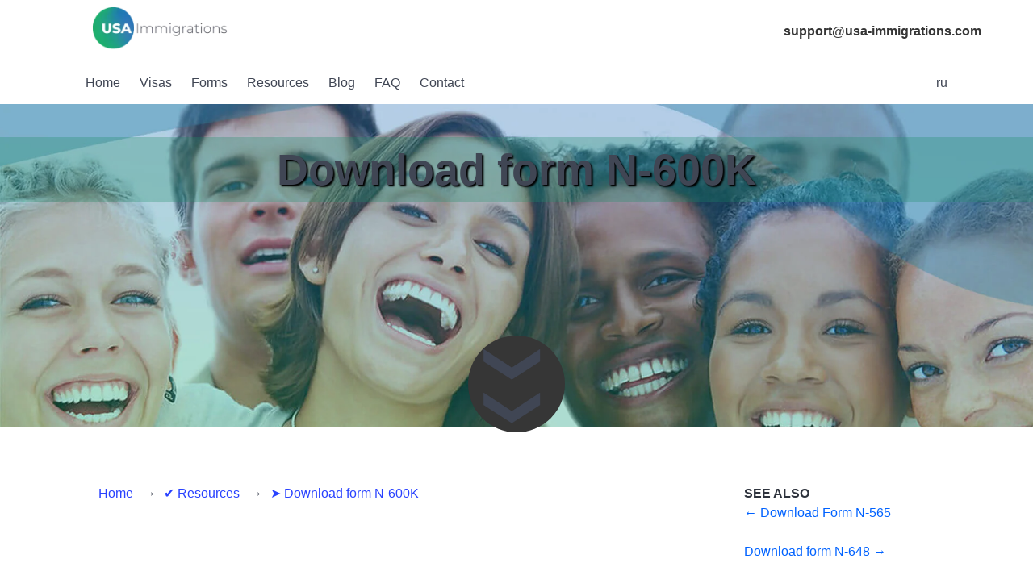

--- FILE ---
content_type: text/html;charset=UTF-8
request_url: https://usa-immigrations.com/resource/download-form-n-600k/
body_size: 9783
content:
<!DOCTYPE html><html lang="en-us" data-theme="light"><head>
<meta charset="utf-8">
<meta http-equiv="x-ua-compatible" content="IE=edge">
<link rel="stylesheet" href="//usa-immigrations.com/font-awesome.min.css" type="text/css"><link rel="dns-prefetch" href="https://www.datocms-assets.com">
<link rel="dns-prefetch" href="https://www.google-analytics.com">
<link rel="dns-prefetch" href="https://fonts.googleapis.com">
<meta name="viewport" content="width=device-width,initial-scale=1">
<link rel="apple-touch-icon" sizes="57x57" href="https://www.datocms-assets.com/7430/1538216300-12.png?h=57&amp;w=57"><link rel="apple-touch-icon" sizes="60x60" href="https://www.datocms-assets.com/7430/1538216300-12.png?h=60&amp;w=60"><link rel="apple-touch-icon" sizes="72x72" href="https://www.datocms-assets.com/7430/1538216300-12.png?h=72&amp;w=72"><link rel="apple-touch-icon" sizes="76x76" href="https://www.datocms-assets.com/7430/1538216300-12.png?h=76&amp;w=76"><link rel="apple-touch-icon" sizes="114x114" href="https://www.datocms-assets.com/7430/1538216300-12.png?h=114&amp;w=114"><link rel="apple-touch-icon" sizes="120x120" href="https://www.datocms-assets.com/7430/1538216300-12.png?h=120&amp;w=120"><link rel="apple-touch-icon" sizes="144x144" href="https://www.datocms-assets.com/7430/1538216300-12.png?h=144&amp;w=144"><link rel="apple-touch-icon" sizes="152x152" href="https://www.datocms-assets.com/7430/1538216300-12.png?h=152&amp;w=152"><link rel="apple-touch-icon" sizes="180x180" href="https://www.datocms-assets.com/7430/1538216300-12.png?h=180&amp;w=180"><meta name="msapplication-square70x70" content="https://www.datocms-assets.com/7430/1538216300-12.png?h=70&amp;w=70"><meta name="msapplication-square150x150" content="https://www.datocms-assets.com/7430/1538216300-12.png?h=150&amp;w=150"><meta name="msapplication-square310x310" content="https://www.datocms-assets.com/7430/1538216300-12.png?h=310&amp;w=310"><meta name="msapplication-square310x150" content="https://www.datocms-assets.com/7430/1538216300-12.png?h=150&amp;w=310"><link rel="icon" sizes="16x16" href="https://www.datocms-assets.com/7430/1538216300-12.png?h=16&amp;w=16" type="image/png"><link rel="icon" sizes="32x32" href="https://www.datocms-assets.com/7430/1538216300-12.png?h=32&amp;w=32" type="image/png"><link rel="icon" sizes="96x96" href="https://www.datocms-assets.com/7430/1538216300-12.png?h=96&amp;w=96" type="image/png"><link rel="icon" sizes="192x192" href="https://www.datocms-assets.com/7430/1538216300-12.png?h=192&amp;w=192" type="image/png"><meta name="application-name" content="usa-immigrations">
<link rel="stylesheet" href="https://usa-immigrations.com/bulma.css">
<link rel="stylesheet" href="https://usa-immigrations.com/assets/all.css">


<meta name="mobile-web-app-capable" content="yes">
<meta name="apple-mobile-web-app-capable" content="yes">
<meta name="theme-color" content="#2776b8">
<link rel="manifest" href="/sp-push-manifest.webmanifest">


<script type="application/ld+json" nonce="Gl2VXvNoofDg0Ouiw0AwDHCqpltc0NvQ">{"@context":"http://schema.org","@type":"WebSite","url":"https://usa-immigrations.com","description":"Choose⭐USA-immigrations.com⭐ to complete immigration form online","image":"https://www.datocms-assets.com/7430/1678440890-1678435061-usaimmigrations-logo.webp","thumbnailUrl":"https://www.datocms-assets.com/7430/1678440890-1678435061-usaimmigrations-logo.webp","name":"usa-immigrations.com"}</script>
<script type="application/ld+json" nonce="Gl2VXvNoofDg0Ouiw0AwDHCqpltc0NvQ">{"@context":"http://schema.org","@type":"Organization","url":"https://usa-immigrations.com","logo":"https://www.datocms-assets.com/7430/1678440890-1678435061-usaimmigrations-logo.webp","name":"usa-immigrations.com","contactPoint":[{"@type":"ContactPoint","telephone":"","email":"support@usa-immigrations.com","contactType":"customer service"}]}</script>
<link rel="alternate" hreflang="x-default" href="https://usa-immigrations.com/resource/download-form-n-600k/">
<link rel="alternate" href="https://usa-immigrations.com/ru/resource/download-form-n-600k/" hreflang="ru">
<title>Download form N-600K ⤓ PDF | USA-immigrations.com </title><meta property="og:title" content="Download form N-600K ⤓ PDF"><meta name="twitter:title" content="Download form N-600K ⤓ PDF"><meta name="description" content="Download form N-600K, application for citizenship and issuance of a certificate in accordance with section 322 | Choose⭐USA-immigrations.com⭐ to complete✅"><meta property="og:description" content="Download form N-600K, application for citizenship and issuance of a certificate in accordance with section 322 | Choose⭐USA-immigrations.com⭐ to complete✅"><meta name="twitter:description" content="Download form N-600K, application for citizenship and issuance of a certificate in accordance with section 322 | Choose⭐USA-immigrations.com⭐ to complete✅"><meta name="twitter:card" content="summary"><meta property="article:modified_time" content="2023-04-15T13:36:11Z"><meta property="og:locale" content="en_EN"><meta property="og:type" content="article"><meta property="og:site_name" content="USA-immigrations"><meta property="og:image" content="https://www.datocms-assets.com/7430/1546973608-512x512.png"><meta name="twitter:image" content="https://www.datocms-assets.com/7430/1546973608-512x512.png">
<meta property="og:url" content="https://usa-immigrations.com/resource/download-form-n-600k/">
<meta name="thumbnail" content="https://www.datocms-assets.com/7430/1558177023-n-600k-page-1.jpg">
<link rel="image_src" type="image/jpeg" href="https://www.datocms-assets.com/7430/1558177023-n-600k-page-1.jpg" title="Download form N-600K">
<link type="text/css" href="https://www.google.com/cse/static/element/db2c7696979b2a96/default+en.css" rel="stylesheet"><link type="text/css" href="https://www.google.com/cse/static/style/look/v4/default.css" rel="stylesheet"><style type="text/css">.gsc-control-cse{font-family:arial, sans-serif}.gsc-control-cse .gsc-table-result{font-family:arial, sans-serif}.gsc-refinementsGradient{background:linear-gradient(to left,rgba(255,255,255,1),rgba(255,255,255,0))}</style><style type="text/css">.gscb_a{display:inline-block;font:27px/13px arial,sans-serif}.gsst_a .gscb_a{color:#a1b9ed;cursor:pointer}.gsst_a:hover .gscb_a,.gsst_a:focus .gscb_a{color:#36c}.gsst_a{display:inline-block}.gsst_a{cursor:pointer;padding:0 4px}.gsst_a:hover{text-decoration:none!important}.gsst_b{font-size:16px;padding:0 2px;position:relative;user-select:none;-webkit-user-select:none;white-space:nowrap}.gsst_e{vertical-align:middle;opacity:0.55;}.gsst_a:hover .gsst_e,.gsst_a:focus .gsst_e{opacity:0.72;}.gsst_a:active .gsst_e{opacity:1;}.gsst_f{background:white;text-align:left}.gsst_g{background-color:white;border:1px solid #ccc;border-top-color:#d9d9d9;box-shadow:0 2px 4px rgba(0,0,0,0.2);-webkit-box-shadow:0 2px 4px rgba(0,0,0,0.2);margin:-1px -3px;padding:0 6px}.gsst_h{background-color:white;height:1px;margin-bottom:-1px;position:relative;top:-1px}.gsib_a{width:100%;padding:4px 6px 0}.gsib_a,.gsib_b{vertical-align:top}.gssb_c{border:0;position:absolute;z-index:989}.gssb_e{border:1px solid #ccc;border-top-color:#d9d9d9;box-shadow:0 2px 4px rgba(0,0,0,0.2);-webkit-box-shadow:0 2px 4px rgba(0,0,0,0.2);cursor:default}.gssb_f{visibility:hidden;white-space:nowrap}.gssb_k{border:0;display:block;position:absolute;top:0;z-index:988}.gsdd_a{border:none!important}.gsq_a{padding:0}.gssb_a{padding:0 7px}.gssb_a,.gssb_a td{white-space:nowrap;overflow:hidden;line-height:22px}#gssb_b{font-size:11px;color:#36c;text-decoration:none}#gssb_b:hover{font-size:11px;color:#36c;text-decoration:underline}.gssb_g{text-align:center;padding:8px 0 7px;position:relative}.gssb_h{font-size:15px;height:28px;margin:0.2em;-webkit-appearance:button}.gssb_i{background:#eee}.gss_ifl{visibility:hidden;padding-left:5px}.gssb_i .gss_ifl{visibility:visible}a.gssb_j{font-size:13px;color:#36c;text-decoration:none;line-height:100%}a.gssb_j:hover{text-decoration:underline}.gssb_l{height:1px;background-color:#e5e5e5}.gssb_m{color:#000;background:#fff}.gssb_a{padding:0 9px}.gsib_a{padding:5px 9px 4px 9px}.gscb_a{line-height:27px}.gssb_e{border:0}.gssb_l{margin:5px 0}input.gsc-input::-webkit-input-placeholder{font-size:14px}input.gsc-input:-moz-placeholder{font-size:14px}input.gsc-input::-moz-placeholder{font-size:14px}input.gsc-input:-ms-input-placeholder{font-size:14px}input.gsc-input:focus::-webkit-input-placeholder{color:transparent}input.gsc-input:focus:-moz-placeholder{color:transparent}input.gsc-input:focus::-moz-placeholder{color:transparent}input.gsc-input:focus:-ms-input-placeholder{color:transparent}.gssb_c .gsc-completion-container{position:static}.gssb_c{z-index:5000}.gsc-completion-container table{background:transparent;font-size:inherit;font-family:inherit}.gssb_c > tbody > tr,.gssb_c > tbody > tr > td,.gssb_d,.gssb_d > tbody > tr,.gssb_d > tbody > tr > td,.gssb_e,.gssb_e > tbody > tr,.gssb_e > tbody > tr > td{padding:0;margin:0;border:0}.gssb_a table,.gssb_a table tr,.gssb_a table tr td{padding:0;margin:0;border:0}</style></head>
<body>
<header>
<div class="topHeader">
<div class="container navbar">
<a class="navbar-item logo" href="https://usa-immigrations.com/">
<img src="https://www.datocms-assets.com/7430/1678442781-1678435061-usaimmigrations-logo.webp" class="logo" decoding="async" alt="usa-immigrations" title="usa-immigrations" width="180" height="54" fetchpriority="high">
</a>
<div>
<a href="mailto:support@usa-immigrations.com" class="phone" title="Send email">support@usa-immigrations.com</a>
</div>
</div>
</div>
<nav class="navbar" aria-label="main navigation">
<div class="container">
<div class="navbar-brand">
<ul id="navMenu" class="navbar-menu">
<li itemprop="name"><a class="navbar-item" href="https://usa-immigrations.com/" title="Home page">Home</a></li>
<li itemprop="name"><a class="navbar-item" href="https://usa-immigrations.com/visas/" title="Visas list">Visas</a></li>
<li itemprop="name"><a class="navbar-item" href="https://usa-immigrations.com/form/" title="Forms list">Forms</a></li>
<li itemprop="name"><a class="navbar-item" href="https://usa-immigrations.com/resource/" title="Resources, Forms patterns to download">Resources</a></li>
<li itemprop="name"><a class="navbar-item" href="https://usa-immigrations.com/blog/" title="Blog posts">Blog</a></li>
<li itemprop="name"><a class="navbar-item" href="/faq/" title="Frequently asked questions">FAQ</a></li>
<li itemprop="name"><a class="navbar-item" href="https://usa-immigrations.com/contact/" title="To contact us, navigate this page">Contact</a></li>
</ul>
<p class="search" title="Search">
<i class="fa fa-search" aria-hidden="true"></i>
</p>
<span class="navbar-burger burger" role="button">
<span></span>
<span></span>
<span></span>
Menu
</span>
<ul class="langUl">
<li>
<a class="navbar-item langItem" href="https://usa-immigrations.com/ru/resource/download-form-n-600k/">ru</a>
</li>
</ul>
</div>
</div>
</nav>
</header>
<main>
<div class="topBanerCont">
<div class="pictureContainer">
<picture itemprop="image" itemscope="" itemtype="http://schema.org/ImageObject">
<source srcset="https://www.datocms-assets.com/7430/1587887885-usa-immigrations-com-desktop-baner.webp" media="(min-width: 767px)" type="image/webp">
<source srcset="https://www.datocms-assets.com/7430/1587887889-usa-immigrations-com-mobile-baner.webp" media="(max-width: 767px)" type="image/webp">
<source srcset="https://www.datocms-assets.com/7430/1568887295-baner.jpg" media="(min-width: 767px)" type="image/jpeg">
<source srcset="https://www.datocms-assets.com/7430/1587055504-usa-immigrations-mobile-baner.jpg" media="(max-width: 767px)" type="image/jpeg">
<img itemprop="url" src="https://www.datocms-assets.com/7430/1587887885-usa-immigrations-com-desktop-baner.webp" decoding="async" alt="immigration to us" title="usa immigration">
</picture>
</div>
<h1 class="sheet__title">Download form N-600K</h1>
<span class="scrollDown">❯❯</span>
</div>
<div class="container">
<div class="section">
<div class="columns">
<div class="column is-9">
<br><br>
<div class="breadcrumb" itemscope="" itemtype="http://schema.org/BreadcrumbList">
<div itemprop="itemListElement" itemscope="" itemtype="http://schema.org/ListItem">
<a itemprop="item" href="https://usa-immigrations.com/">
<span itemprop="name">Home</span>
</a>
<meta itemprop="position" content="1">
</div>
→
<div itemprop="itemListElement" itemscope="" itemtype="http://schema.org/ListItem">
<a itemprop="item" href="https://usa-immigrations.comhttps://usa-immigrations.com/resource/">
<span itemprop="name">✔ Resources</span>
</a>
<meta itemprop="position" content="2">
</div>
→
<div itemprop="itemListElement" itemscope="" itemtype="http://schema.org/ListItem">
<a itemprop="item" href="#➤#">
<span itemprop="name">➤ Download form N-600K</span>
</a>
<meta itemprop="position" content="3">
</div>
</div>
<div class="blockMargin">
<ins class="adsbygoogle" style="display:block" data-ad-client="ca-pub-5779619436578741" data-ad-slot="9728456295" data-ad-channel="single_bellow_title_resource" data-ad-format="auto"></ins>

</div>
<div class="tile is-child box">
<div class="content">
<div>
<img class="lazy-load floatRightImage resourceImage" data-src="https://www.datocms-assets.com/7430/1558177023-n-600k-page-1.jpg" loading="lazy" decoding="async" title="Form N-600K | Application for Citizenship and Issuance of Certificate Under Section 322" alt="Form N-600K | Application for Citizenship and Issuance of Certificate Under Section 322" src="https://www.datocms-assets.com/7430/1678440890-1678435061-usaimmigrations-logo.webp" width="180" height="54">
</div>
<p>Download form N-600K, application for citizenship and issuance of a certificate in accordance with section 322. The form is intended for children. who live outside the United States and want to obtain US citizenship. With the criteria for obtaining citizenship, you can additionally read the article. You can file an N-600K form in two ways online and by mail in paper form.<br>Download pdf file&nbsp;form N-600K&nbsp;</p>
<span class="button is-primary downloadForm" role="button" title="Download pdf form" data-filename="Download form N-600K" itemprop="distribution" itemscope="" itemtype="http://schema.org/DataDownload" data-href="https://www.datocms-assets.com/7430/1681111510-download-from-n-600k.pdf">
Download PDF Form,
<meta itemprop="encodingFormat" content="PDF">
<meta itemprop="contentUrl" content="#">
<meta itemprop="inLanguage" content="en">
<span itemprop="description" style="display:none"> Download form N-600K</span>
<span itemprop="datePublished" content="April 15, 2023" class="padding-left"> April 15, 2023</span>
<span itemprop="contentSize" content="0.5"></span>
</span>
<p class="text-align-right">Read more about
<a class="button is-link" href="https://usa-immigrations.com/form/form-n-600k-or-application-for-citizenship-and-isssuance-of-certificate-under-section-322/" title="Form N-600K | Application for Citizenship and Issuance of Certificate Under Section 322">Form N-600K | Application for Citizenship and Issuance of Certificate Under Section 322</a></p>
<iframe class="pdfDetailIframe" src="https://www.datocms-assets.com/7430/1681111510-download-from-n-600k.pdf" title="View PDF Detail Download form N-600K" loading="lazy"></iframe>
<div class="has-text-centered">
<b class="title is-5">
View Instructions
</b>
</div>
<iframe class="pdfDetailIframe" src="https://www.datocms-assets.com/7430/1681111478-download-n-600k-instructions.pdf" loading="lazy"></iframe>
<p style="margin:10px 5px">
<span class="has-text-grey-dark" itemprop="dateCreated">
Last update 04/15/23 01:36:11AM </span>
</p>
</div>
</div>
<div class="was-it-helpful">
<p>Was this page helpful?</p>
<div class="was-it-helpfulRadio">
<label>
<input type="radio" name="helpful" checked="">
<span>Yes</span>
</label>
<label>
<input type="radio" name="helpful">
<span>No</span>
</label>
</div>
<p class="was-it-helpfulThanks">Thank you for your feedback!</p>
<br>
<button class="button was-it-helpfulButton">Submit</button>
</div>
<ins class="adsbygoogle" style="display:block" data-ad-client="ca-pub-5779619436578741" data-ad-slot="9728456295" data-ad-format="auto"></ins>

<div class="question box content">
<b class="questionTitle title is-4">
Answer a random question about the US
</b>
<strong class="title is-5">When was the Constitution written? (question 66 of 100)</strong>
<audio controls="" preload="none">
<source src="https://www.datocms-assets.com/7430/1582380186-when-was-the-constitution-written.mp3" type="audio/mp3">
</audio>
<div class="flexQuestions">
<div class="box">
<label class="flex-align">
<div>
<p><span>1778</span></p>
</div>
<input type="radio" data-correct="false" name="answer">
</label>
</div>
<div class="box">
<label class="flex-align">
<div>
<p><span>1788</span></p>
</div>
<input type="radio" data-correct="false" name="answer">
</label>
</div>
<div class="box">
<label class="flex-align">
<div>
<p><span>1787</span></p>
</div>
<input type="radio" data-correct="true" name="answer">
</label>
</div>
</div>
</div>
<br>
<div class="rating">
</div>
<div class="bd-snippet-preview">
<div class="column is-9">
<form id="comment-form" class="form">
<div class="control">
<b>Rate this post</b><br>
<div class="stars">
<input class="star star-5" id="star-5" type="radio" name="fields[star]" value="5">
<label class="star star-5" for="star-5"></label>
<input class="star star-4" id="star-4" type="radio" name="fields[star]" value="4">
<label class="star star-4" for="star-4"></label>
<input class="star star-3" id="star-3" type="radio" name="fields[star]" value="3">
<label class="star star-3" for="star-3"></label>
<input class="star star-2" id="star-2" type="radio" name="fields[star]" value="2">
<label class="star star-2" for="star-2"></label>
<input class="star star-1" id="star-1" type="radio" name="fields[star]" value="1">
<label class="star star-1" for="star-1"></label>
</div>
</div>
<input type="hidden" name="fields[slug]" value="download-form-n-600k">
<input type="hidden" name="fields[lang]" value="en">
<input type="hidden" name="fields[replyID]" class="fieldsreplyID">
<input type="hidden" name="fields[replyName]" class="fieldsreplyName">
<label class="field">
<span>What do you think about it?</span>
<span class="control">
<textarea class="textarea" required="" name="fields[comment]"></textarea>
</span>
</label>
<div class="column is-7 paddingNull">
<div class="field">
<label class="label">Name
<span class="control">
<input class="input" required="" name="fields[name]" placeholder="">
</span>
</label>
</div>
<div class="field">
<label class="label">Email
<span class="control">
<input class="input" required="" type="email" name="fields[email]" placeholder="">
</span>
</label>
</div>
<div class="field is-grouped">
<div class="control">
<button class="button is-link">
Post comment
</button>
</div>
</div>
</div>
</form>
</div>
</div>
<div class="modal messagePopup">
<div class="modal-background"></div>
<div class="modal-content">
<div class="message is-primary seccessSended">
<div class="message-header">
<p>Success sended!</p>
<button class="delete" aria-label="delete"></button>
</div>
<div class="message-body">
Will be see after approved
</div>
</div>
<div class="message is-info pendindComment">
<div class="message-header">
<p>Sending ... </p>
<button class="delete" aria-label="delete"></button>
</div>
<div class="message-body">
It will take a few seconds.
</div>
</div>
<div class="message is-danger errorSageComment">
<div class="message-header">
<p>Error</p>
<button class="delete" aria-label="delete"></button>
</div>
<div class="message-body">
Error save comment, try agait ur try agait later
</div>
</div>
</div>
<button class="modal-close is-large" aria-label="close"></button>
</div>

<div class="blockMargin">
<ins class="adsbygoogle" style="display:block" data-ad-client="ca-pub-5779619436578741" data-ad-slot="9728456295" data-ad-format="auto"></ins>

</div>
<p class="title has-text-centered is-size-3-desktop reviewsTitle">Reviews</p>
<div class="reviews lazy-visible slick-initialized slick-slider slick-dotted"><button class="slick-prev slick-arrow slick-disabled" aria-label="Previous" type="button" aria-disabled="true" style="">Previous</button><div class="slick-list draggable"><div class="slick-track" style="opacity: 1; width: 1860px; transform: translate3d(0px, 0px, 0px);"><div class="slick-slide slick-current slick-active" data-slick-index="0" aria-hidden="false" style="width: 310px;" role="tabpanel" id="slick-slide00"><div><div class="reviewItem" style="width: 100%; display: inline-block;">
<div class="reviewsTopBlock">
<i>5</i>
</div>
<p>When I needed to apply for a student visa in the United States, I felt overwhelmed by the amount of paperwork. Usa-immigrations.com provided comprehensive guides and all the necessary forms, making the entire process much simpler. I'm grateful for their resources and support.</p><br>
<small>Alex</small>
</div></div></div><div class="slick-slide slick-active" data-slick-index="1" aria-hidden="false" style="width: 310px;" role="tabpanel" id="slick-slide01"><div><div class="reviewItem" style="width: 100%; display: inline-block;">
<div class="reviewsTopBlock">
<i>5</i>
</div>
<p>I recently got married to an American citizen and had to navigate the complex immigration process. Thanks to Usa-immigrations.com, I found all the information I needed in one place. The detailed instructions helped me complete my application smoothly. Highly recommend their services!</p><br>
<small>Maria</small>
</div></div></div><div class="slick-slide slick-active" data-slick-index="2" aria-hidden="false" style="width: 310px;" role="tabpanel" id="slick-slide02"><div><div class="reviewItem" style="width: 100%; display: inline-block;">
<div class="reviewsTopBlock">
<i>5</i>
</div>
<p>My family and I decided to relocate to the USA, and we needed to understand the visa application process. Usa-immigrations.com was an excellent resource, providing all the necessary forms and step-by-step instructions. It made the transition much easier for us.</p><br>
<small>John</small>
</div></div></div><div class="slick-slide" data-slick-index="3" aria-hidden="true" style="width: 310px;" tabindex="-1" role="tabpanel" id="slick-slide03"><div><div class="reviewItem" style="width: 100%; display: inline-block;">
<div class="reviewsTopBlock">
<i>5</i>
</div>
<p>Finding a reliable source for immigration information was challenging until I came across Usa-immigrations.com. The website had all the forms I needed and clear, concise guides on how to fill them out. It saved me a lot of time and stress. Great service!</p><br>
<small>Anna</small>
</div></div></div><div class="slick-slide" data-slick-index="4" aria-hidden="true" style="width: 310px;" tabindex="-1" role="tabpanel" id="slick-slide04"><div><div class="reviewItem" style="width: 100%; display: inline-block;">
<div class="reviewsTopBlock">
<i>5</i>
</div>
<p>I needed to sponsor my spouse for a green card, and Usa-immigrations.com provided invaluable assistance. The detailed guides and readily available forms made the entire process straightforward. I highly recommend this website for anyone dealing with immigration paperwork.</p><br>
<small>Mike</small>
</div></div></div><div class="slick-slide" data-slick-index="5" aria-hidden="true" style="width: 310px;" tabindex="-1" role="tabpanel" id="slick-slide05"><div><div class="reviewItem" style="width: 100%; display: inline-block;">
<div class="reviewsTopBlock">
<i>5</i>
</div>
<p>Using Usa-immigrations.com was a great decision. I was able to gather all the necessary documents for my visa renewal without any hassle. The site is user-friendly and provides all the information you need. I am very satisfied with their service.</p><br>
<small>Linda</small>
</div></div></div></div></div><button class="slick-next slick-arrow" aria-label="Next" type="button" style="" aria-disabled="false">Next</button><ul class="slick-dots" style="" role="tablist"><li class="slick-active" role="presentation"><button type="button" role="tab" id="slick-slide-control00" aria-controls="slick-slide00" aria-label="1 of 2" tabindex="0" aria-selected="true">1</button></li><li role="presentation"><button type="button" role="tab" id="slick-slide-control01" aria-controls="slick-slide01" aria-label="2 of 2" tabindex="-1">2</button></li><li role="presentation"><button type="button" role="tab" id="slick-slide-control02" aria-controls="slick-slide02" aria-label="3 of 2" tabindex="-1">3</button></li><li role="presentation"><button type="button" role="tab" id="slick-slide-control03" aria-controls="slick-slide03" aria-label="4 of 2" tabindex="-1">4</button></li></ul></div>
<script type="application/ld+json" nonce="Gl2VXvNoofDg0Ouiw0AwDHCqpltc0NvQ">{"@context":"http://schema.org","@type":"Product","aggregateRating":{"@type":"AggregateRating","ratingValue":"5","reviewCount":"6"},"description":"Choose⭐USA-immigrations.com⭐ to complete ✅Immigration Forms Online","name":"Immigration Forms Online","image":"https://www.datocms-assets.com/7430/1678442781-1678435061-usaimmigrations-logo.webp","offers":{"@type":"Offer","availability":"http://schema.org/InStock","price":"0","priceCurrency":"USD"},"review":[{"@type":"Review","author":{"@type":"Person","name":"Alex"},"datePublished":"2024-07-25","description":"When I needed to apply for a student visa in the United States, I felt overwhelmed by the amount of paperwork. Usa-immigrations.com provided comprehensive guides and all the necessary forms, making the entire process much simpler. I'm grateful for their resources and support.","name":"Review","reviewRating":{"@type":"Rating","bestRating":"5","ratingValue":"5","worstRating":"1"}},{"@type":"Review","author":{"@type":"Person","name":"Maria"},"datePublished":"2024-07-26","description":"I recently got married to an American citizen and had to navigate the complex immigration process. Thanks to Usa-immigrations.com, I found all the information I needed in one place. The detailed instructions helped me complete my application smoothly. Highly recommend their services!","name":"Review","reviewRating":{"@type":"Rating","bestRating":"5","ratingValue":"5","worstRating":"1"}},{"@type":"Review","author":{"@type":"Person","name":"John"},"datePublished":"2024-07-27","description":"My family and I decided to relocate to the USA, and we needed to understand the visa application process. Usa-immigrations.com was an excellent resource, providing all the necessary forms and step-by-step instructions. It made the transition much easier for us.","name":"Review","reviewRating":{"@type":"Rating","bestRating":"5","ratingValue":"5","worstRating":"1"}},{"@type":"Review","author":{"@type":"Person","name":"Anna"},"datePublished":"2024-07-28","description":"Finding a reliable source for immigration information was challenging until I came across Usa-immigrations.com. The website had all the forms I needed and clear, concise guides on how to fill them out. It saved me a lot of time and stress. Great service!","name":"Review","reviewRating":{"@type":"Rating","bestRating":"5","ratingValue":"5","worstRating":"1"}},{"@type":"Review","author":{"@type":"Person","name":"Mike"},"datePublished":"2024-07-29","description":"I needed to sponsor my spouse for a green card, and Usa-immigrations.com provided invaluable assistance. The detailed guides and readily available forms made the entire process straightforward. I highly recommend this website for anyone dealing with immigration paperwork.","name":"Review","reviewRating":{"@type":"Rating","bestRating":"5","ratingValue":"5","worstRating":"1"}},{"@type":"Review","author":{"@type":"Person","name":"Linda"},"datePublished":"2024-07-30","description":"Using Usa-immigrations.com was a great decision. I was able to gather all the necessary documents for my visa renewal without any hassle. The site is user-friendly and provides all the information you need. I am very satisfied with their service.","name":"Review","reviewRating":{"@type":"Rating","bestRating":"5","ratingValue":"5","worstRating":"1"}}]}</script>
<div id="exploreOptions" data-lang="en"></div>
</div>
<div class="column is-3">
<br>
<br>
<div class="prevNextPage">
<strong>SEE ALSO</strong>
<a href="https://usa-immigrations.com/resource/download-form-n-565/">← Download Form N-565 </a>
<br>
<a href="https://usa-immigrations.com/resource/download-form-n-648/">Download form N-648 →</a>
</div><br><br>
<br>
<br>
</div>
</div>
</div>
</div>
<div class="scrollToTop">↑</div>
<ins class="adsbygoogle" style="display:block" data-ad-client="ca-pub-5779619436578741" data-ad-slot="9728456295" data-ad-format="auto"></ins>

<div class="subscribe">
<div class="container">
<form name="Subscribe Footer" method="post" class="columns contactForm">
<div class="column is-9">
<label class="label space-between">
<strong>
Sign up for complimentary immigration tips
</strong>
<span>
<input class="input" type="email" placeholder="Your Email" name="Email_subscribe" required="">
</span>
</label>
</div>
<div class="column is-3">
<div class="control">
<button class="button is-primary" type="submit">
Subscribe
</button>
</div>
</div>
</form>
</div>
</div>
</main>
<footer itemscope="" itemtype="http://schema.org/WPFooter">
<div class="container">
<div class="columns">
<div class="column is-2 footerNavigarion">
<a href="https://usa-immigrations.com/">Home</a>
<a href="https://usa-immigrations.com/visas/">Visas</a>
<a href="https://usa-immigrations.com/form/">Forms</a>
<a href="https://usa-immigrations.com/blog/">Blog</a>
<a class="navbar-item" href="/faq/">FAQ</a>
<a href="https://usa-immigrations.com/resource/">Resources</a>
<a href="https://usa-immigrations.com/contact/">Contact</a>
<br>
<a href="https://usa-immigrations.com/privacy-policy/" rel="nofollow">Privacy policy</a>
<a href="https://usa-immigrations.com/agreement/" rel="nofollow">Terms of use</a>
<br>
<a href="https://usa-immigrations.com/htmlsitemap/">Site map</a>
<a href="https://www.youtube.com/channel/UCQyhUhd50BfH1tW21FePP3Q/featured" target="_blank" rel="nofollow noopener"><i class="fa fa-youtube-play" aria-hidden="true"></i><span class="social-linkIcon" role="img" aria-label="YouTube">YouTube</span></a>
<script type="application/ld+json" nonce="Gl2VXvNoofDg0Ouiw0AwDHCqpltc0NvQ">{"@context":"https://schema.org","@graph":[{"@context":"https://schema.org","@type":"SiteNavigationElement","id":"site-navigation","name":"Home","url":"https:\/\/usa-immigrations.com/"},{"@context":"https://schema.org","@type":"SiteNavigationElement","id":"site-navigation","name":"Visas","url":"https:\/\/usa-immigrations.com/visas/"},{"@context":"https://schema.org","@type":"SiteNavigationElement","id":"site-navigation","name":"Forms","url":"https:\/\/usa-immigrations.com/form/"},{"@context":"https://schema.org","@type":"SiteNavigationElement","id":"site-navigation","name":"FAQ","url":"https:\/\/usa-immigrations.com/faq/"},{"@context":"https://schema.org","@type":"SiteNavigationElement","id":"site-navigation","name":"Resources","url":"https:\/\/usa-immigrations.com/resource/"},{"@context":"https://schema.org","@type":"SiteNavigationElement","id":"site-navigation","name":"Blog","url":"https:\/\/usa-immigrations.com/blog/"},{"@context":"https://schema.org","@type":"SiteNavigationElement","id":"site-navigation","name":"Контакты","url":"https:\/\/usa-immigrations.com/contact/"},{"@context":"https://schema.org","@type":"SiteNavigationElement","id":"site-navigation","name":"Site map","url":"https:\/\/usa-immigrations.com/htmlsitemap/"}]}</script>
</div>
<div class="column is-5 footerFromFlex">
<span class="footerSubTitle marginTopNull">Visas</span>
<a href="https://usa-immigrations.com/visas/b-1-visa-temporary-business-visitor/" title="B-1 Visa Temporary Business Visitor">B-1 Visa Temporary Business Visitor</a>
<a href="https://usa-immigrations.com/visas/change-b1-b2-visa-status/" title="Change B1-B2 Visa status">Change B1-B2 Visa status</a>
<a href="https://usa-immigrations.com/visas/e-3-visa/" title="E-3 Visa">E-3 Visa</a>
<a href="https://usa-immigrations.com/visas/b-2-tourist-visa/" title="B-2 Tourist Visa">B-2 Tourist Visa</a>
<a href="https://usa-immigrations.com/visas/h-1b-visa/" title="H-1B Visa">H-1B Visa</a>
<a href="https://usa-immigrations.com/visas/k-1-fiance-visa/" title="The K-1 Visa, Explained">K-1 Fiance Visa</a>
<a href="https://usa-immigrations.com/visas/k-3-visa/" title="K-3 spouse visa">K-3 Visa</a>
<a href="https://usa-immigrations.com/visas/l-1-visa/" title="L-1 VISA">L-1 Visa</a>
<a href="https://usa-immigrations.com/visas/visa-tn/" title="VISA TN">Visa TN</a>
<span class="footerSubTitle">Forms</span>
<a href="https://usa-immigrations.com/form/form-ar-11-or-aliens-change-of-address-card/" title="Form AR-11">Form AR-11 | Alien’s Change of Address Card</a>
</div>
<div class="column is-5 footerFromFlex">
<a href="https://usa-immigrations.com/form/form-g-639-or-freedom-of-information-act-privacy-act-request/" title="Form G-639">Form G-639 | Freedom of Information Act/Privacy Act Request</a>
<a href="https://usa-immigrations.com/form/form-g-1145-or-e-notification-of-application-petition-acceptance/" title="Form G-1145">Form G-1145 | E-Notification of Application/Petition Acceptance</a>
<a href="https://usa-immigrations.com/form/form-i-90-or-application-to-replace-permanent-resident-card/" title="Form I-90">Form I-90 | Application to Replace Permanent Resident Card</a>
<a href="https://usa-immigrations.com/form/form-i-129f-or-petition-for-alien-fiance-e/" title="Form I-129F">Form I-129F | Petition for Alien Fiancé(e)</a>
<a href="https://usa-immigrations.com/form/form-i-130-or-petition-for-alien-relative/" title="Form I-130">Form I-130 | Petition for Alien Relative</a>
<a href="https://usa-immigrations.com/form/form-i-131-or-application-for-travel-document/" title="Form I-131">Form I-131 | Application for Travel Document</a>
<a href="https://usa-immigrations.com/form/form-i-485-or-application-to-register-permanent-residence-or-adjust-status/" title="Form I-485">Form I-485 | Application to Register Permanent Residence or Adjust Status</a>
<a href="https://usa-immigrations.com/form/form-i-751-or-petition-to-remove-conditions-on-residence/" title="Form I-751">Form I-751 | Petition to Remove Conditions on Residence</a>
<a href="https://usa-immigrations.com/form/form-i-765-or-application-for-employment-authorization/" title="Form I-765">Form I-765 | Application for Employment Authorization</a>
<a href="https://usa-immigrations.com/form/form-i-821-or-application-for-temporary-protected-status/" title="Form I-821">Form I-821 | Application for Temporary Protected Status</a>
<a href="https://usa-immigrations.com/form/form-i-821d-or-consideration-of-deferred-action-for-childhood-arrivals/">Form I-821D | Consideration of Deferred Action for Childhood Arrivals</a>
<a href="https://usa-immigrations.com/form/form-n-400-or-application-for-naturalization/" title="Form N-400">Form N-400 | Application for Naturalization</a>
<a href="https://usa-immigrations.com/form/form-i-131a-or-application-for-travel-document-carrier-documentation/" title="Form I-131A">Form I-131A | Application for Travel Document (Carrier Documentation)</a>
</div>
</div>
<div class="footerPrivacy">
<p>
We are not a law firm, and this site and our software are not a substitute for the advice of a lawyer and do not contain or constitute legal advice. We do not provide legal advice, opinions, or recommendations about any individual's specific legal rights, remedies, defenses, options, or strategies.
</p>
<br>
<p>Copyright © <span itemprop="copyrightYear">2016-2025</span>. All Rights Reserved.</p>
</div>
</div>
</footer>
<div class="modal messagePopup">
<div class="modal-background"></div>
<div class="modal-content">
<div class="message is-primary seccessSended">
<div class="message-header">
<p>Success sended!</p>
<button class="delete" aria-label="delete"></button>
</div>
<div class="message-body">
Success sended!
</div>
</div>
<div class="message is-info pendindComment">
<div class="message-header">
<p>Sending ... </p>
<button class="delete" aria-label="delete"></button>
</div>
<div class="message-body">
It will take a few seconds.
</div>
</div>
<div class="message is-danger errorSageComment">
<div class="message-header">
<p>Error</p>
<button class="delete" aria-label="delete"></button>
</div>
<div class="message-body">
Error save comment, please try again later
</div>
</div>
</div>
<button class="modal-close is-large" aria-label="close"></button>
</div>
<div class="subscribePopup">
<form class="subscribePopup__form contactForm" method="post">
<i class="subscribePopup__close">✖</i>
<div class="field">
<label class="control">
<b>
Sign Up for Complimentary Immigration Tips
</b>
<br><br>
<input class="input" type="email" name="Email" placeholder="Email" required="">
</label>
</div>
<button class="button is-link">Submit</button>
</form>
</div>
<div class="contactPopup">
<form class="subscribePopup__form contactForm">
<i class="subscribePopup__close">✖</i>
<div class="field">
<label class="control">
<b>Get consultation</b>
<input class="input" name="First_Name" placeholder="Your Name" required=""> <br>
</label>
<label class="control">
<input class="input" type="tel" name="Phone" placeholder="Phone, add your country code" required="">
</label>
<label class="control">
<span>Your country</span>
<input class="input" name="country" placeholder="country">
</label>
<b class="margin-bottom-20">Choose a messenger for communication:</b><br>
<div class="messengers">
<label class="control">
<span>WhatsApp</span>
<input type="radio" name="messenger" value="WhatsApp" required="">
</label><br>
<label class="control">
<span>Viber</span>
<input type="radio" name="messenger" value="Viber" required="">
</label><br>
<label class="control">
<span>Telegram</span>
<input type="radio" name="messenger" value="Telegram" required="">
</label><br>
<label class="control">
<span>WeChat</span>
<input type="radio" name="messenger" value="WeChat" required="">
</label>
</div>
<label class="control">
<span>Your email</span>
<input class="input" type="email" name="Email" placeholder="email" required="">
</label>
</div>
<button class="button is-danger">Submit</button>
</form>
</div>

<div id="___gcse_0"><div class="gsc-control-cse gsc-control-cse-en"><div class="gsc-control-wrapper-cse" dir="ltr"><form class="gsc-search-box gsc-search-box-tools" accept-charset="utf-8"><table cellspacing="0" cellpadding="0" role="presentation" class="gsc-search-box"><tbody><tr><td class="gsc-input"><div class="gsc-input-box" id="gsc-iw-id1"><table cellspacing="0" cellpadding="0" role="presentation" id="gs_id50" class="gstl_50 gsc-input" style="width: 100%; padding: 0px;"><tbody><tr><td id="gs_tti50" class="gsib_a"><input autocomplete="off" type="text" size="10" class="gsc-input" name="search" title="search" aria-label="search" id="gsc-i-id1" dir="ltr" spellcheck="false" style="width: 100%; padding: 0px; border: none; margin: 0px; height: auto; background: url(&quot;https://www.google.com/cse/static/images/1x/en/branding.png&quot;) left center no-repeat rgb(255, 255, 255); outline: none;"></td><td class="gsib_b"><div class="gsst_b" id="gs_st50" dir="ltr"><a class="gsst_a" href="javascript:void(0)" title="Clear search box" role="button" style="display: none;"><span class="gscb_a" id="gs_cb50" aria-hidden="true">×</span></a></div></td></tr></tbody></table></div></td><td class="gsc-search-button"><button class="gsc-search-button gsc-search-button-v2"><svg width="13" height="13" viewBox="0 0 13 13"><title>search</title><path d="m4.8495 7.8226c0.82666 0 1.5262-0.29146 2.0985-0.87438 0.57232-0.58292 0.86378-1.2877 0.87438-2.1144 0.010599-0.82666-0.28086-1.5262-0.87438-2.0985-0.59352-0.57232-1.293-0.86378-2.0985-0.87438-0.8055-0.010599-1.5103 0.28086-2.1144 0.87438-0.60414 0.59352-0.8956 1.293-0.87438 2.0985 0.021197 0.8055 0.31266 1.5103 0.87438 2.1144 0.56172 0.60414 1.2665 0.8956 2.1144 0.87438zm4.4695 0.2115 3.681 3.6819-1.259 1.284-3.6817-3.7 0.0019784-0.69479-0.090043-0.098846c-0.87973 0.76087-1.92 1.1413-3.1207 1.1413-1.3553 0-2.5025-0.46363-3.4417-1.3909s-1.4088-2.0686-1.4088-3.4239c0-1.3553 0.4696-2.4966 1.4088-3.4239 0.9392-0.92727 2.0864-1.3969 3.4417-1.4088 1.3553-0.011889 2.4906 0.45771 3.406 1.4088 0.9154 0.95107 1.379 2.0924 1.3909 3.4239 0 1.2126-0.38043 2.2588-1.1413 3.1385l0.098834 0.090049z"></path></svg></button></td><td class="gsc-clear-button"><div class="gsc-clear-button" title="clear results">&nbsp;</div></td></tr></tbody></table></form><div class="gsc-results-wrapper-overlay"><div class="gsc-results-close-btn" tabindex="0"></div><div class="gsc-positioningWrapper"><div class="gsc-tabsAreaInvisible"><div aria-label="refinement" role="tab" class="gsc-tabHeader gsc-inline-block gsc-tabhActive">Custom Search</div><span class="gs-spacer"> </span></div></div><div class="gsc-positioningWrapper"><div class="gsc-refinementsAreaInvisible"></div></div><div class="gsc-above-wrapper-area-invisible"><div class="gsc-above-wrapper-area-backfill-container"></div><table cellspacing="0" cellpadding="0" role="presentation" class="gsc-above-wrapper-area-container"><tbody><tr><td class="gsc-result-info-container"><div class="gsc-result-info-invisible"></div></td><td class="gsc-orderby-container"><div class="gsc-orderby-invisible"><div class="gsc-orderby-label gsc-inline-block">Sort by:</div><div class="gsc-option-menu-container gsc-inline-block"><div class="gsc-selected-option-container gsc-inline-block"><div class="gsc-selected-option">Relevance</div><div class="gsc-option-selector"></div></div><div class="gsc-option-menu-invisible"><div class="gsc-option-menu-item gsc-option-menu-item-highlighted"><div class="gsc-option">Relevance</div></div><div class="gsc-option-menu-item"><div class="gsc-option">Date</div></div></div></div></div></td></tr></tbody></table></div><div class="gsc-adBlockInvisible"></div><div class="gsc-wrapper"><div class="gsc-adBlockInvisible"></div><div class="gsc-resultsbox-invisible"><div class="gsc-resultsRoot gsc-tabData gsc-tabdActive"><div><div class="gsc-expansionArea"></div></div></div></div></div></div><div class="gsc-modal-background-image" tabindex="0"></div></div></div></div>


<table cellspacing="0" cellpadding="0" role="presentation" class="gstl_50 gssb_c" style="width: 169px; display: none; top: 6719px; left: 0px; position: absolute;"><tbody><tr><td class="gssb_f"></td><td class="gssb_e" style="width: 100%;"></td></tr></tbody></table></body></html>

--- FILE ---
content_type: text/css; charset=UTF-8
request_url: https://usa-immigrations.com/assets/all.css
body_size: 4892
content:
.slick-next,.slick-prev{background:rgba(0,0,0,.2);border-radius:50%;font-size:0;line-height:0;position:absolute;top:50%;display:block;width:20px;height:20px;padding:0;transform:translateY(-50%);cursor:pointer;border:none}.slick-next,.slick-next:focus,.slick-next:hover,.slick-prev,.slick-prev:focus,.slick-prev:hover{color:transparent;outline:0}.slick-next:focus:before,.slick-next:hover:before,.slick-prev:focus:before,.slick-prev:hover:before{opacity:1}.slick-next.slick-disabled:before,.slick-prev.slick-disabled:before{opacity:.25}.slick-next:before,.slick-prev:before{font-family:slick;font-size:20px;line-height:7px;opacity:.75;color:#fff}.slick-prev{left:-25px}[dir=rtl] .slick-prev{right:-25px;left:auto}.slick-prev:before{content:"\2039"}[dir=rtl] .slick-prev:before{content:"\203A"}.slick-next{right:-25px}[dir=rtl] .slick-next{right:auto;left:-25px}.slick-next:before,[dir=rtl] .slick-next:before{content:"\203A"}.slick-dotted.slick-slider{margin-bottom:30px}.slick-dots{position:absolute;overflow-x:scroll;display:flex;width:100%;padding:0;margin:0;list-style:none;text-align:center}.slick-dots li{position:relative;display:inline-block;margin:0 5px;padding:0;cursor:pointer}.slick-dots li button{font-size:0;line-height:0;display:block;width:20px;height:20px;padding:5px;cursor:pointer;color:transparent;border:0;outline:0;background:0 0}.slick-dots li button:focus,.slick-dots li button:hover{outline:0}.slick-dots li button:focus:before,.slick-dots li button:hover:before{opacity:1}.slick-dots li button:before{font-family:slick;font-size:6px;line-height:20px;position:absolute;top:0;left:0;width:20px;height:20px;content:"";text-align:center;opacity:.25;color:#000}.slick-dots li.slick-active button:before{opacity:.75;color:#000}.slick-slider{box-sizing:border-box;-webkit-user-select:none;user-select:none;touch-action:pan-y}.slick-list,.slick-slider{position:relative;display:block}.slick-list{overflow:hidden;margin:0;padding:0}.slick-list:focus{outline:0}.slick-list.dragging{cursor:pointer}.slick-slider .slick-list,.slick-slider .slick-track{transform:translateZ(0)}.slick-track{position:relative;top:0;left:0;display:block;margin-left:auto;margin-right:auto}.slick-track:after,.slick-track:before{display:table;content:""}.slick-track:after{clear:both}.slick-loading .slick-track{visibility:hidden}.slick-slide{display:none;float:left;height:100%;min-height:1px}[dir=rtl] .slick-slide{float:right}.slick-slide img{display:block}.slick-slide.slick-loading img{display:none}.slick-slide.dragging img{pointer-events:none}.slick-initialized .slick-slide{display:block}.slick-loading .slick-slide{visibility:hidden}.slick-vertical .slick-slide{display:block;height:auto;border:1px solid transparent}.slick-arrow.slick-hidden{display:none}.jssocials-shares{margin:.2em 0}.jssocials-shares *{box-sizing:border-box}.jssocials-share{display:inline-block;vertical-align:top;margin:.3em .6em .3em 0}.jssocials-share:last-child{margin-right:0}.jssocials-share-logo{width:1em;vertical-align:middle;font-size:1.5em}img.jssocials-share-logo{width:auto;height:1em}.jssocials-share-link{display:inline-block;text-align:center;text-decoration:none;line-height:1}.jssocials-share-link.jssocials-share-link-count{padding-top:.2em}.jssocials-share-link.jssocials-share-link-count .jssocials-share-count{display:block;font-size:.6em;margin:0 -.5em -.8em}.jssocials-share-link.jssocials-share-no-count{padding-top:.5em}.jssocials-share-link.jssocials-share-no-count .jssocials-share-count{height:1em}.jssocials-share-label{padding-left:.3em;vertical-align:middle}.jssocials-share-count-box{display:inline-block;height:1.5em;line-height:1;vertical-align:middle;cursor:default}.jssocials-share-count-box.jssocials-share-no-count{display:none}.jssocials-share-count{line-height:1.5em;vertical-align:middle}.jssocials-share-twitter .jssocials-share-link{background:#016c93}.jssocials-share-twitter .jssocials-share-link:hover{background:#0087ba}.jssocials-share-facebook .jssocials-share-link{background:#3b5998}.jssocials-share-facebook .jssocials-share-link:hover{background:#2d4373}.jssocials-share-whatsapp .jssocials-share-link{background:#1e771d}.jssocials-share-whatsapp .jssocials-share-link:hover{background:#1f7d1e}.jssocials-share-telegram .jssocials-share-link{background:#2ca5e0}.jssocials-share-telegram .jssocials-share-link:hover{background:#1c88bd}.jssocials-share-link{padding:.5em .6em;color:#fff;transition:background .2s ease-in-out,border-color .2s ease-in-out}.jssocials-share-link:active,.jssocials-share-link:focus,.jssocials-share-link:hover{color:#fff}.jssocials-share-count-box{position:relative;height:2.5em;padding:0 .3em;margin-left:.3em;background:#f5f5f5;transition:background .2s ease-in-out,border-color .2s ease-in-out}.jssocials-share-count-box:hover{background:#dcdcdc}.jssocials-share-count-box:hover:after{border-color:transparent #dcdcdc transparent transparent}.jssocials-share-count-box:after{content:"";display:block;position:absolute;top:.85em;left:-.3em;width:0;height:0;border-width:.4em .4em .4em 0;border-style:solid;border-color:transparent #f5f5f5 transparent transparent;transform:rotate(1turn);transition:background .2s ease-in-out,border-color .2s ease-in-out}.jssocials-share-count-box .jssocials-share-count{line-height:2.5em;color:#444}.cont{width:93%;max-width:350px;text-align:center;margin:4% auto;padding:30px 0;background:#111;color:#eee;border-radius:5px;border:thin solid #444;overflow:hidden}div.stars{width:270px;display:inline-block}input.star{display:none}label.star{float:right;padding:10px;font-size:36px;color:#444;transition:all .2s}input.star:checked~label.star:before{content:"\F005";color:#fd4;transition:all .25s}input.star-5:checked~label.star:before{color:#fe7;text-shadow:0 0 20px #cbddfd}input.star-1:checked~label.star:before{color:#f62}label.star:hover{transform:rotate(-15deg) scale(1.3)}label.star:before{content:"\F006";font-family:FontAwesome}html{touch-action:manipulation}body,html{font-family:Open Sans,sans-serif}.content{content-visibility:auto;text-rendering:auto}.navbar-burger.burger{font-size:0}.hero-body{background-position:50%;background-size:cover;background-repeat:no-repeat}.mysocial{color:#fff}.mysocial:hover{color:#b5b5b5}.navbar-item .logo{margin:0 0 0 32px;height:54px;max-height:none;object-fit:contain}.float-right{float:right}.langUl{position:absolute;right:30px;height:52px;display:flex;align-items:center}.centerStyle{padding:50px 0 0}footer{background:#0b162a;color:hsla(0,0%,100%,.5);padding:20px 0 30px;font-family:Playfair Display,serif}.slick-next:before,.slick-prev:before{color:#0b162a!important}.breadcrumb{display:flex}.breadcrumb span{display:inline-block;padding:0 0 0 10px}.breadcrumb a{padding-left:0}.marginTitle{margin:30px auto 50px}.reviewItem{padding:0 20px}.reviewsTitle{margin:50px 0 30px}.reviews{margin:0 auto 50px}.reviews .reviewsTopBlock{position:relative;padding:30px 0 5px}.reviews.blockVisible i{background:url(https://www.datocms-assets.com/7430/1626202833-star.png) 50% repeat;width:97px;height:20px;display:block;background-size:contain;position:absolute;left:0;top:5px;font-size:0}.reviews small{color:#333;font-style:italic}.slick-slide{padding:0 5px}.slick-slide img{width:100%}.hero.is-info .title{text-shadow:1px 1px 1px #000}.text-align-right{text-align:right;line-height:34px}body .disableBorderRadius{border-radius:0}.flexMargin{padding:0 10px 20px;box-sizing:border-box}.flexWrap{flex-wrap:wrap}.container figure{height:150px;overflow:hidden;max-width:100%;margin:0}.container figure img{max-width:none;max-height:100%}.box,.box .media-content{max-width:100%}.faq .accordion{padding-right:20px;min-height:32px}#google_translate_element{position:absolute;top:90px;right:15px}.fullWidth{width:100%}.breadcrumb{flex-wrap:wrap}.breadcrumb span{white-space:normal}.footerNavigarion{border-right:1px solid hsla(0,0%,100%,.5);display:flex;flex-direction:column}.footerNavigarion a{color:#fff;font-size:14px;text-transform:uppercase;display:inline-block;padding:5px 0}.footerNavigarion a:hover{background:none;color:#3273dc;text-decoration:underline}.footerPrivacy{font-size:13px}.footerFromFlex{display:flex;flex-direction:column}.footerFromFlex a{color:#fff;padding-bottom:5px;font-size:14px}.footerFromFlex a:hover{text-decoration:underline;color:#3273dc}.contactTopBaner{display:flex;justify-content:space-between;align-items:center}.contactTopBaner h1{width:100%;text-align:left;padding-left:150px;color:#0b162a}.contactTopBaner img{max-width:300px}.contactsSidebar,.contactSubscribe{border:1px solid #ccc;padding:20px}.contactsSidebar{background:rgba(44,123,186,.4)}.contactsSidebar a{color:#333;word-wrap:break-word}.contactsBackground{background:#3273dc}.contactsBackground .section{padding-bottom:0}.contactsBackground .container{background:url(https://www.datocms-assets.com/7430/1544975854-contactbaner.png);background-size:contain;height:250px;background-repeat:no-repeat;background-position:100%}.contactsBackground .title{color:#fff;font-size:42px}.whiteBracdCrumb .breadcrumb a{color:#fff}.stickyForm{position:sticky;top:75px;z-index:2}.prevNextPage{display:flex;flex-direction:column}.defaultType{list-style:disc}.defaultType li{margin:0 0 10px}.accordion{position:relative}.accordion .toggleBlock{display:none}.accordion i{position:absolute;right:10px;top:0;width:30px;height:30px;background:rgba(0,0,0,.1);border-radius:50%;display:flex;justify-content:center;align-items:center;color:#000;font-size:24px;cursor:pointer;font-style:normal}.accordion i b{display:none}.accordion.activeAccord b{display:inline}.accordion.activeAccord span{display:none}.accordion.activeAccord .toggleBlock{display:block}.buttonsWrap{margin:20px 0 0}.cc_container .cc_message{color:#333}.media figure{margin-right:1rem}.errorSageComment,.pendindComment,.seccessSended{display:none}.paddingNull{padding:0}.clearBlock{clear:both;display:inline-block;width:100%}.bd-snippet-preview .media{width:100%}body a{color:#0062ff}body .content a{font-weight:600}.faq .media-content{padding:20px 10px;border-radius:5px}.faq .media+.media{margin-top:0}.paddingWithComments{margin:0 10px}.faq .accordion:not(.activeAccord) .title{margin-bottom:0}.news .box{border-radius:0}.post-content-short{clear:both;display:inline-block;width:100%}.button.is-primary.is-outlined{margin:10px}#share .hidden{font-size:1px;color:transparent!important}.colorLink p,.colorLink strong{color:#000}.wrapColumns{flex-wrap:wrap}.floatRightImage{float:right;margin:10px 0 15px 15px;width:auto}body .button.is-primary{color:#000}.disabledStars.stars,.pageRating{width:auto}.disabledStars.stars label.star,.pageRating label.star{font-size:18px;padding:3px}.pageRating{display:flex;justify-content:flex-start;align-items:center;margin-bottom:30px}.formSliderContainer{margin:30px 0 0;text-align:center}.formSliderContainer h2{font-size:22px;margin:0 0 20px;font-weight:700}#formSlider .slick-dots li button{border:2px solid #ccc;border-radius:50%}#formSlider .slick-dots .slick-active button{background:#3273dc}body .sendpulse-backdrop-info.show-prompt,body .sp-webpush-label{display:none!important;color:transparent!important;font-size:0!important;visibility:hidden!important;z-index:-999999999}.navbar-menu{list-style:none;align-items:center}.sp-link{display:none!important;opacity:0;position:absolute;top:-9999999px}.iframeParent{text-align:center;margin-bottom:20px}.iframeParent iframe{max-width:100%;width:650px;height:370px}.logo{display:inline-block}.is-info.is-medium.homeBaner{background-color:transparent}.banerImg{display:block;padding:6rem 0;background-repeat:no-repeat;background-size:contain}.homeTitle{float:right;max-width:590px;text-align:left}nav .navbar-item:hover{color:#1dae6d}.navbar>.container{padding:0 2.6rem}.section{padding-top:1rem}img.center{display:block;margin:0 auto 25px;width:auto}.breadcrumb li+li:before{display:none}.breadcrumb li span{padding-left:5px}.mobileScrollToForm{display:none}.subscribe{padding:30px 0 40px;border-top:1px solid #ccc}.subscribe strong{font-size:24px;text-align:center}.lazy-load:not(.loaded){background:gray}.slick-slider:not(.slick-initialized){display:none}.topHeader .container{display:flex;align-items:center;justify-content:space-between}.phone{font-weight:700;color:#363636;transition:all .3s;display:block}.phone:hover{color:#004fce}.contactPopup,.subscribePopup{display:none;position:fixed;z-index:9999;background:rgba(0,0,0,.2);width:100%;height:100%;top:0;left:0}.contactPopup__form,.subscribePopup__form{width:500px;position:absolute;background:var(--bulma-skeleton-background);max-width:90%;padding:30px;top:50%;left:50%;transform:translate(-50%,-50%)}.contactPopup__close,.subscribePopup__close{font-style:normal;position:absolute;font-size:24px;right:10px;top:0;cursor:pointer}.imageCenter{display:block;margin:auto}.columns .tag{margin:5px 0;height:auto;display:block}.columns .tag a{font-size:14px}.columns .tag a,.tag a{white-space:normal}.textCenter{text-align:center}.mobileScrollToForm span{color:transparent;position:absolute;font-size:1px}.topBanerCont{position:relative;text-align:center}.topBanerCont h1{position:absolute;top:10%;width:100%;font-size:54px;font-weight:700;text-shadow:2px 2px 2px #000;background:rgba(27,140,103,.3);padding:0 15px}.topBanerCont.beautifulBaner h1{position:relative;text-shadow:none;font-size:44px;margin:30px 0 0;background:none}.topBanerCont.beautifulBaner .scrollDown{display:none}.scrollDown{font-size:70px;left:calc(50% - 60px);bottom:0;top:auto;background:#363636;border-radius:50%;width:120px;height:120px;line-height:120px;text-align:center;letter-spacing:-5px;transform:rotate(90deg)}.getConsultation,.scrollDown{position:absolute;cursor:pointer}.getConsultation{display:block;right:112px;height:44px;line-height:51px;color:#fff;font-size:22px;border-bottom:1px dotted #fff}.contactPopup input{margin-bottom:20px}.scrollToTop{display:none;width:48px;height:48px;padding:0;right:20px;bottom:180px;position:fixed;cursor:pointer;background:#1dae6b;font-size:40px;line-height:48px;text-align:center;font-weight:700;color:#fff;border-radius:5px;z-index:9999}.stickyDesktop{position:sticky;top:0;z-index:9}.gcse-search,body .gsc-control-cse{display:none;position:absolute;top:135px;width:90%;left:5%;z-index:9999}.search{cursor:pointer;position:absolute;right:400px;top:8px;font-size:24px;padding:0 5px}.fa-search{color:#fff}.margin-bottom-20{display:block}.messengers{display:flex;flex-wrap:wrap}.messengers .control{display:block;width:50%;margin:0 0 5px}.cc_container{font-size:20px}.downLoadButton{display:flex;justify-content:center;margin:30px auto;flex-direction:column;align-items:center;width:100%}.downLoadButton a{margin:0 10px 30px;display:inline-block}.padding-left{padding-left:5px}audio{min-height:30px;margin:20px auto;display:block;max-width:100%}.question{margin:30px 0}.flexQuestions{margin:10px 0 0;flex-wrap:wrap}.flexQuestions .box{margin:0 20px 20px 0;cursor:pointer;box-shadow:none;border:1px solid #eee}.flexQuestions .box:not(.answerRed):not(.answerGreen):hover{background:#fafafa}.flexQuestions .is-5{display:block;margin:0 0 5px}.flexQuestions input{font-size:40px}.questionTitle{display:block;text-align:center}.question .title{display:block;margin:30px 0 0}.answerRed{background:#ffaeae}.answerGreen{background:#97e897}.downloadForm{margin-bottom:30px}.flex-align{display:flex;align-items:center}.flex-align input{margin:0 5px 0 10px}.hidden{display:none}#faqSlider .media-content div a{color:#333}#jivo-player{display:none}.star{cursor:pointer}.button{white-space:inherit;height:auto}.colorLink b,.colorLink div{color:#4a4a4a}.cc_container .privacyLink,.cc_container .privacyLink:visited{color:#004fce;font-weight:600}.space-between{display:flex;justify-content:space-between;flex-wrap:wrap}.space-between .input{width:300px;max-width:100%}.was-it-helpful{padding:50px;text-align:center}.was-it-helpful p{font-size:20px;margin-bottom:20px}.was-it-helpfulRadio{margin-bottom:10px}.was-it-helpfulThanks{display:none}.rewiewsTopBlock span{font-weight:700}.rewiewsTopBlock small{color:#878787}.footerSubTitle{display:block;margin:15px 0 10px;font-weight:600;color:#fff;font-family:sans-serif}.footerSubTitle.marginTopNull,.marginTopNull{margin-top:0}.blockMargin{margin:30px auto;text-align:center;min-height:300px}.news .title{color:#004fce}.media img,picture img{width:100%}.resourceImage{max-width:200px}.partnerLink{display:inline-block}.topBanerCont img{max-width:1920px}.showMobile{display:none}#modalBanner,.showDesktop{display:block}#modalBanner{margin:auto}.subscribePopup__form{text-align:center}.fa-youtube-play{font-size:18px}.social-linkIcon{position:absolute;height:1px;overflow:hidden;width:1px;margin:-1px}.pictureContainer{height:600px;overflow:hidden;background:linear-gradient(45deg,#1cae6e,#2476b7);display:inline-block;width:100%;max-width:1920px}.media-content figure img{object-fit:cover}.content iframe{max-width:100%}.pdfDetailIframe{width:100%;height:800px;margin:0 0 24px}@media screen and (max-width:1600px) and (min-width:1300px){.pictureContainer{height:500px}}@media screen and (max-width:1300px) and (min-width:1100px){.pictureContainer{height:400px}}@media screen and (max-width:1100px) and (min-width:767px){.pictureContainer{height:279px}}@media screen and (max-width:1100px){.navbar-item .logo{margin:0}.stickyForm{display:none}body .reviewItem{padding:0}.langUl{right:15px;bottom:-180px;flex-direction:row}.langUl,.langUl .navbar-item.langItem{position:static}.gcse-search,.gsc-control-cse{max-width:90%;left:5%;top:200px}body .scrollDown{width:100px;height:100px;font-size:60px;left:calc(50% - 50px);display:block;position:relative;line-height:100px}body .topBanerCont h1{font-size:28px;font-weight:400;position:relative;background:none;padding:0}body .topBanerCont.beautifulBaner h1,body .topBanerCont h1{color:#000;text-shadow:1px 1px 1px #000}body .topBanerCont.beautifulBaner h1 .scrollDown{display:block}body .getConsultation{position:static;display:block;width:100%;margin:0 15px 20px;font-size:16px}body .phone{display:flex;align-self:center}body .footerFromFlex a,body .footerNavigarion a{padding:13px 0}.navbar-burger.burger:not(.is-active) span{background:#2776b8;width:32px;height:2px;left:calc(50% - 16px)}.navbar-burger.burger{background:#fff}.navbar-burger:not(.is-active) span:first-child{top:calc(50% - 13px)}.navbar-burger:not(.is-active) span:nth-child(3){top:calc(50% + 10px)}form.columns{margin:0}.mobileScrollToForm{display:none;position:fixed;z-index:99999;right:5px;bottom:120px;width:40px;height:40px;background:#3273dc;border-radius:50%;text-align:center;font-size:28px;color:#fff;cursor:pointer}body .navbar-item.langItem{height:70px}body .navbar>.container{padding:0}.hero-body .banerImg{background-position:-43px -33px}body .hero-body{padding:0}body .homeTitle{max-width:100%;text-align:center;float:none}.search{right:auto;top:auto;display:block;margin:10px 20px 10px 15px;position:static;width:34px}.stickyForm{position:relative;top:0}.prevNextPage strong{text-align:center}.contactsBackground{background:url(https://www.datocms-assets.com/7430/1544975854-contactbaner.png);background-repeat:no-repeat;background-size:cover;background-position:70% 0}.contactsBackground .container{background:none}.contactsBackground .title{font-size:26px}.contactTopBaner h1{padding-left:0;text-align:center}.contactTopBaner{flex-wrap:wrap;justify-content:center}.breadcrumb{flex-wrap:wrap}.breadcrumb span{white-space:normal}.breadcrumb a{color:#004fce}.navbar-brand{flex-wrap:wrap;padding-right:60px;min-height:58px}footer{padding:40px 15px}body #google_translate_element{top:116px}.slick-next,.slick-prev{top:-20px;width:48px;height:48px;z-index:2}.slick-next{right:0}.slick-prev{left:0}.navbar-burger{position:absolute;right:15px}.accordion .title{padding-right:40px}.navbar-brand .navbar-item{font-size:14px;justify-content:center}.defaultType li{margin-bottom:20px}body .topBanerCont.beautifulBaner h1{font-size:28px}.media-content .content>p{word-break:break-all}.footerBanner{max-width:100%}}@media (max-width:1023px){body .navbar-brand .navbar-item{font-size:20px}#navMenu{position:absolute;width:100%}}@media (max-width:767px){table{display:block;overflow-y:auto}.getConsultation{border-bottom:none}.borderDotted{border-bottom:1px dotted #fff;padding-bottom:3px}.slick-dots li button{width:48px;height:48px}.showMobile{display:block;margin:16px 0 0}.showDesktop{display:none}.pictureContainer{height:450px}.topBanerCont img{object-fit:cover;height:100%}.content iframe{height:auto}.content .pdfDetailIframe{height:600px}}@media (max-width:650px) and (min-width:480px){.pictureContainer{height:300px}}@media (max-width:480px){.stickyDesktop{position:static}.content h1{word-break:break-all}body .navbar-item.langItem{right:18px}a.logo{max-width:55%}body .section{padding-top:1rem}.navbar-item .logo{width:184px}.faq .box{padding:0}.is-9 .content ul{margin-left:10px}.navbar-brand .navbar-item{font-size:16px}.floatRightImage{float:none;margin:10px}.subscribe{padding:30px 10px 40px}.breadcrumb{line-height:48px}.breadcrumb a{min-height:48px}.headerPhoneNumber{min-height:48px;padding:20px 0 0}.resourceImage{display:block;margin:0 auto 15px}}@media (min-width:1950px){.topBanerCont h1{max-width:1920px;left:calc(50% - 960px)}}